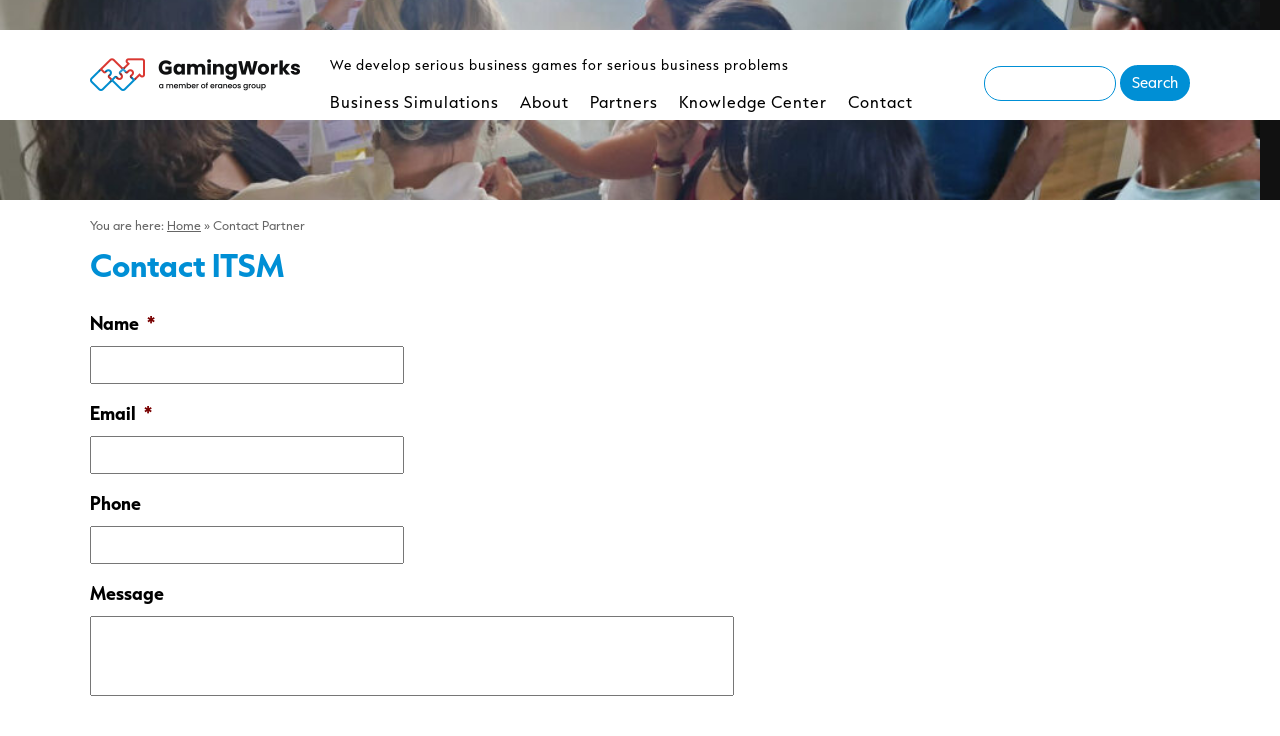

--- FILE ---
content_type: text/html; charset=UTF-8
request_url: https://www.gamingworks.nl/wp-content/plugins/gamingworks-functions/gamingworks-api.php?action=get_slides&type=sub
body_size: 217
content:
{"succes":1,"slides":[{"image":"https:\/\/www.gamingworks.nl\/wp-content\/uploads\/gamingworks-training-serious-gaming-groep-3-1024x768.jpg","title":"Digital transformation is driving the need for Agile and DevOps ways of working. But many organizations are struggling with the culture and collaboration skills required.","my_case":"","my_case_url":"","my_button_caption":"How to improve success of DevOps","url":"https:\/\/www.gamingworks.nl\/need-know-transformation\/"}]}

--- FILE ---
content_type: text/css
request_url: https://www.gamingworks.nl/wp-content/themes/gamingworks/js/supersized/theme/css/supersized.css
body_size: 1462
content:
/*

	Supersized - Fullscreen Slideshow jQuery Plugin
	Version : 3.2.7
	Site	: www.buildinternet.com/project/supersized
	
	Theme 	: Shutter 1.2
	Author	: Sam Dunn
	Company : One Mighty Roar (www.onemightyroar.com)
	License : MIT License / GPL License
	
*/
#supersized {
	position:static;
	top:auto;
	left:auto;
}
#supersized a {
	top:auto;
	left:auto;
	position:static
}
#supersized li {
	position:absolute	
}
.container_controls {
	width:930px;
	display:block;
	margin:0 auto;
	height:480px;
	position:relative
}
.container_controls .controls {
	width:930px;
	height:500px;
	display:block
}
body {
	background:#fff	
}
	/* Controls Bar
	----------------------------*/
	#controls-wrapper { margin:0 auto; height:42px; width:100%; bottom:0px; left:0; z-index:4; background:url(../../slideshow/img/nav-bg.png) repeat-x; position:absolute; }
		#controls { overflow:hidden; height:100%; position:relative; text-align:left; z-index:5; }
			#slidecounter { float:left; color:#999; font:14px "Helvetica Neue", Helvetica, Arial, sans-serif; text-shadow:#000 0 -1px 0; margin:0px 10px 0 15px; line-height:42px; }
			#slidecaption { overflow:hidden; float:left; color:#FFF; font:400 14px "Helvetica Neue", Helvetica, Arial, sans-serif; text-shadow:#000 1px 1px 2px; margin:0 20px 0 0; line-height:42px; }
			
			#navigation { float:right; margin:0px 20px 0 0; }
				#play-button{ float:left; margin-top:1px;border-right:1px solid #333; background:url('../../slideshow/img/bg-hover.png') repeat-x 0 44px; }
					#play-button:hover{ background-position:0 1px; cursor:pointer; }
				
				#prevslide, #nextslide{ z-index:100; position:absolute; height:43px; width:43px; top:50px; margin-top:-21px; opacity:0.6; }
					#prevslide{ left:20px; background:url('../../slideshow/img/back.png'); }
					#nextslide{ right:20px; background:url('../../slideshow/img/forward.png'); }
						#prevslide:active, #nextslide:active{ margin-top:-19px; }
						#prevslide:hover, #nextslide:hover{ cursor:pointer; }
				
				ul#slide-list{ padding:15px 0; float:left; position:absolute; left:50%; }
					ul#slide-list li{ list-style:none; width:12px; height:12px; float:left; margin:0 5px 0 0; }
						ul#slide-list li.current-slide a, ul#slide-list li.current-slide a:hover{ background-position:0 0px; }
						ul#slide-list li a{ display:block; width:12px; height:12px; background:url('../../slideshow/img/nav-dot.png') no-repeat 0 -24px; }
							ul#slide-list li a:hover{ background-position:0 -12px; cursor:pointer; }
				
				#tray-button{ float:right; margin-top:1px; border-left:1px solid #333; background:url('../../slideshow/img/bg-hover.png') repeat-x 0 44px; }
					#tray-button:hover{ background-position:0 1px; cursor:pointer; }
		
	
	/* Progress Bar
	----------------------------*/					
	#progress-back{ z-index:5; position:absolute; bottom:0px; left:0; height:8px; width:100%; background:url('../../slideshow/img/progress-back.png') repeat-x; }
		#progress-bar{ position:relative; height:8px; width:100%; background:url('../../slideshow/img/progress-bar.png') repeat-x; }
	
	
	/* Thumbnail Navigation
	----------------------------*/	
	#nextthumb,#prevthumb { z-index:2; display:none; position:absolute; bottom:61px; height:75px; width:100px; overflow:hidden; background:#ddd; border:1px solid #fff; -webkit-box-shadow:0 0 5px #000; }
		#nextthumb { right:12px; }
		#prevthumb { left:12px; }
			#nextthumb img, #prevthumb img { width:150px; height:auto;  }
			#nextthumb:active, #prevthumb:active { bottom:59px; }
			#nextthumb:hover, #prevthumb:hover { cursor:pointer; }
	
	
	/* Thumbnail Tray
	----------------------------*/			
	#thumb-tray{ position:absolute; z-index:3; bottom:0; left:0; background:url(../../slideshow/img/bg-black.png); height:150px; width:100%; overflow:hidden; text-align:center; -moz-box-shadow: 0px 0px 4px #000; -webkit-box-shadow: 0px 0px 4px #000; box-shadow: 0px 0px 4px #000; }
		
		#thumb-back, #thumb-forward{ position:absolute; z-index:5; bottom:42px; height:108px; width:40px; }
			#thumb-back{ left:0; background: url('../../slideshow/img/thumb-back.png') no-repeat center center;}
			#thumb-forward{ right:0; background:url('../../slideshow/img/thumb-forward.png') no-repeat center center;}
				#thumb-back:hover, #thumb-forward:hover{ cursor:pointer; background-color:rgba(256,256,256, 0.1); }
					#thumb-back:hover{ border-right:1px solid rgba(256,256,256, 0.2); }
					#thumb-forward:hover{ border-left:1px solid rgba(256,256,256, 0.2); }
		
		
		ul#thumb-list{ display:inline-block; list-style:none; position:relative; left:0px; padding:0 0px; }
			ul#thumb-list li{ background:#111; list-style:none; display:inline; width:150px; height:108px; overflow:hidden; float:left; margin:0; }
				ul#thumb-list li img { width:200px; height:auto; opacity:0.5; -ms-filter: "progid:DXImageTransform.Microsoft.Alpha(Opacity=60)"; filter:alpha(opacity=60); -webkit-transition: all 100ms ease-in-out; -moz-transition: all 100ms ease-in-out; -o-transition: all 100ms ease-in-out; -ms-transition: all 100ms ease-in-out; transition: all 100ms ease-in-out; }
				ul#thumb-list li.current-thumb img, ul#thumb-list li:hover img{ opacity:1; -ms-filter: "progid:DXImageTransform.Microsoft.Alpha(Opacity=100)"; filter:alpha(opacity=100); }
				ul#thumb-list li:hover{ cursor:pointer; }
				